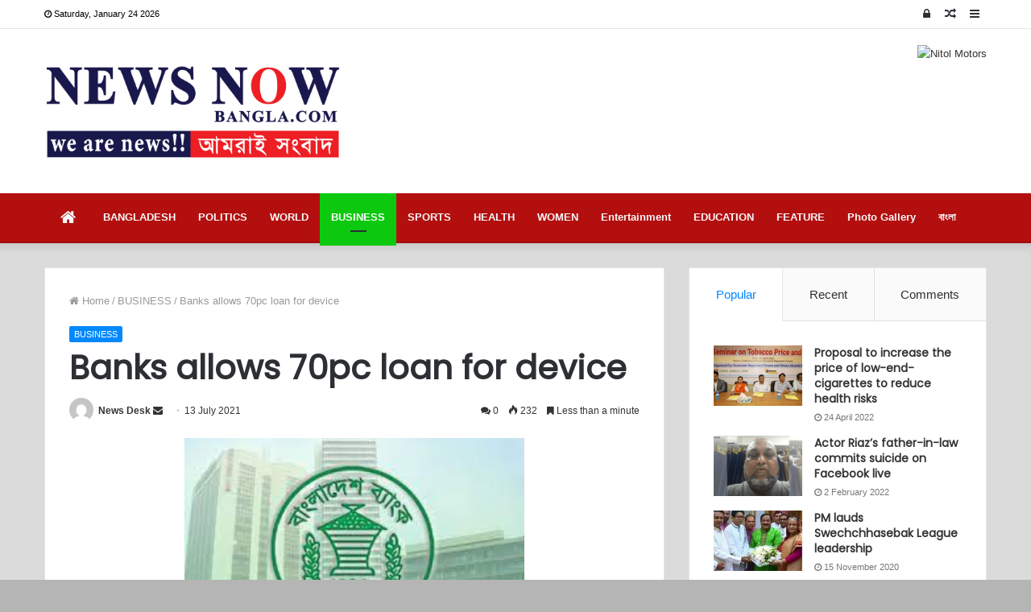

--- FILE ---
content_type: text/html; charset=UTF-8
request_url: https://en.newsnowbangla.com/archives/26924
body_size: 88869
content:
<!DOCTYPE html>
<html lang="en-GB" xmlns:fb="https://www.facebook.com/2008/fbml" xmlns:addthis="https://www.addthis.com/help/api-spec" >
<head>
	<meta charset="UTF-8" />
	<link rel="profile" href="https://gmpg.org/xfn/11" />
	<link rel="pingback" href="https://en.newsnowbangla.com/xmlrpc.php" />
	<link rel='preload' as='image' href='https://en.newsnowbangla.com/wp-content/uploads/2023/11/NewsnowBangla-Logo-01.png' type='image/png'>
<link rel='preload' as='image' href='https://en.newsnowbangla.com/wp-content/uploads/2023/11/NewsnowBangla-Logo-01.png' type='image/png'>
<link rel='preload' as='font' href='https://en.newsnowbangla.com/wp-content/themes/jannah/assets/fonts/fontawesome/fontawesome-webfont.woff2' type='font/woff2' crossorigin='anonymous' />
<link rel='preload' as='font' href='https://en.newsnowbangla.com/wp-content/themes/jannah/assets/fonts/tiefonticon/tiefonticon.woff' type='font/woff' crossorigin='anonymous' />

<meta http-equiv='x-dns-prefetch-control' content='on'>
<link rel='dns-prefetch' href='//cdnjs.cloudflare.com' />
<link rel='dns-prefetch' href='//ajax.googleapis.com' />
<link rel='dns-prefetch' href='//fonts.googleapis.com' />
<link rel='dns-prefetch' href='//fonts.gstatic.com' />
<link rel='dns-prefetch' href='//s.gravatar.com' />
<link rel='dns-prefetch' href='//www.google-analytics.com' />
<meta name='robots' content='index, follow, max-image-preview:large, max-snippet:-1, max-video-preview:-1' />

	<!-- This site is optimized with the Yoast SEO plugin v23.3 - https://yoast.com/wordpress/plugins/seo/ -->
	<title>Banks allows 70pc loan for device | News Now Bangla</title>
	<link rel="canonical" href="https://en.newsnowbangla.com/archives/26924" />
	<meta property="og:locale" content="en_GB" />
	<meta property="og:type" content="article" />
	<meta property="og:title" content="Banks allows 70pc loan for device | News Now Bangla" />
	<meta property="og:description" content="Bangladesh Bank on Monday allowed all scheduled banks to issue as loan upto 70 per cent of the product value if the customers purchase digital devices, including mobile, laptop, computer and tab, among others. Of the total value of such digital devices, the customers will 30 per cent and the remaining 70 per cent would &hellip;" />
	<meta property="og:url" content="https://en.newsnowbangla.com/archives/26924" />
	<meta property="og:site_name" content="News Now Bangla" />
	<meta property="article:publisher" content="https://www.facebook.com/Newsnowbanglacom-110334293631513/" />
	<meta property="article:published_time" content="2021-07-13T04:38:04+00:00" />
	<meta property="og:image" content="https://en.newsnowbangla.com/wp-content/uploads/2021/04/BB.jpg" />
	<meta property="og:image:width" content="281" />
	<meta property="og:image:height" content="179" />
	<meta property="og:image:type" content="image/jpeg" />
	<meta name="author" content="News Desk" />
	<meta name="twitter:card" content="summary_large_image" />
	<meta name="twitter:label1" content="Written by" />
	<meta name="twitter:data1" content="News Desk" />
	<meta name="twitter:label2" content="Estimated reading time" />
	<meta name="twitter:data2" content="1 minute" />
	<script type="application/ld+json" class="yoast-schema-graph">{"@context":"https://schema.org","@graph":[{"@type":"Article","@id":"https://en.newsnowbangla.com/archives/26924#article","isPartOf":{"@id":"https://en.newsnowbangla.com/archives/26924"},"author":{"name":"News Desk","@id":"https://en.newsnowbangla.com/#/schema/person/bc386832306b7f3a826ce405d1e9fdf1"},"headline":"Banks allows 70pc loan for device","datePublished":"2021-07-13T04:38:04+00:00","dateModified":"2021-07-13T04:38:04+00:00","mainEntityOfPage":{"@id":"https://en.newsnowbangla.com/archives/26924"},"wordCount":218,"commentCount":0,"publisher":{"@id":"https://en.newsnowbangla.com/#organization"},"image":{"@id":"https://en.newsnowbangla.com/archives/26924#primaryimage"},"thumbnailUrl":"https://en.newsnowbangla.com/wp-content/uploads/2021/04/BB.jpg","keywords":["Bangladesh Bank"],"articleSection":["BUSINESS"],"inLanguage":"en-GB","potentialAction":[{"@type":"CommentAction","name":"Comment","target":["https://en.newsnowbangla.com/archives/26924#respond"]}]},{"@type":"WebPage","@id":"https://en.newsnowbangla.com/archives/26924","url":"https://en.newsnowbangla.com/archives/26924","name":"Banks allows 70pc loan for device | News Now Bangla","isPartOf":{"@id":"https://en.newsnowbangla.com/#website"},"primaryImageOfPage":{"@id":"https://en.newsnowbangla.com/archives/26924#primaryimage"},"image":{"@id":"https://en.newsnowbangla.com/archives/26924#primaryimage"},"thumbnailUrl":"https://en.newsnowbangla.com/wp-content/uploads/2021/04/BB.jpg","datePublished":"2021-07-13T04:38:04+00:00","dateModified":"2021-07-13T04:38:04+00:00","breadcrumb":{"@id":"https://en.newsnowbangla.com/archives/26924#breadcrumb"},"inLanguage":"en-GB","potentialAction":[{"@type":"ReadAction","target":["https://en.newsnowbangla.com/archives/26924"]}]},{"@type":"ImageObject","inLanguage":"en-GB","@id":"https://en.newsnowbangla.com/archives/26924#primaryimage","url":"https://en.newsnowbangla.com/wp-content/uploads/2021/04/BB.jpg","contentUrl":"https://en.newsnowbangla.com/wp-content/uploads/2021/04/BB.jpg","width":281,"height":179},{"@type":"BreadcrumbList","@id":"https://en.newsnowbangla.com/archives/26924#breadcrumb","itemListElement":[{"@type":"ListItem","position":1,"name":"Home","item":"https://en.newsnowbangla.com/"},{"@type":"ListItem","position":2,"name":"Blog","item":"https://en.newsnowbangla.com/blog"},{"@type":"ListItem","position":3,"name":"Banks allows 70pc loan for device"}]},{"@type":"WebSite","@id":"https://en.newsnowbangla.com/#website","url":"https://en.newsnowbangla.com/","name":"News Now Bangla","description":"আমরাই সংবাদ","publisher":{"@id":"https://en.newsnowbangla.com/#organization"},"potentialAction":[{"@type":"SearchAction","target":{"@type":"EntryPoint","urlTemplate":"https://en.newsnowbangla.com/?s={search_term_string}"},"query-input":"required name=search_term_string"}],"inLanguage":"en-GB"},{"@type":"Organization","@id":"https://en.newsnowbangla.com/#organization","name":"News now bangla","url":"https://en.newsnowbangla.com/","logo":{"@type":"ImageObject","inLanguage":"en-GB","@id":"https://en.newsnowbangla.com/#/schema/logo/image/","url":"","contentUrl":"","caption":"News now bangla"},"image":{"@id":"https://en.newsnowbangla.com/#/schema/logo/image/"},"sameAs":["https://www.facebook.com/Newsnowbanglacom-110334293631513/","https://www.youtube.com/channel/UCOPOFZgPHx5IHljK8GM0Ufg"]},{"@type":"Person","@id":"https://en.newsnowbangla.com/#/schema/person/bc386832306b7f3a826ce405d1e9fdf1","name":"News Desk","image":{"@type":"ImageObject","inLanguage":"en-GB","@id":"https://en.newsnowbangla.com/#/schema/person/image/","url":"https://secure.gravatar.com/avatar/0fe374a3ae29508935155bf4de72bb84?s=96&d=mm&r=g","contentUrl":"https://secure.gravatar.com/avatar/0fe374a3ae29508935155bf4de72bb84?s=96&d=mm&r=g","caption":"News Desk"}}]}</script>
	<!-- / Yoast SEO plugin. -->


<link rel='dns-prefetch' href='//s7.addthis.com' />
<link rel="alternate" type="application/rss+xml" title="News Now Bangla &raquo; Feed" href="https://en.newsnowbangla.com/feed" />
<link rel="alternate" type="application/rss+xml" title="News Now Bangla &raquo; Comments Feed" href="https://en.newsnowbangla.com/comments/feed" />
<link rel="alternate" type="application/rss+xml" title="News Now Bangla &raquo; Banks allows 70pc loan for device Comments Feed" href="https://en.newsnowbangla.com/archives/26924/feed" />
<script type="text/javascript">
/* <![CDATA[ */
window._wpemojiSettings = {"baseUrl":"https:\/\/s.w.org\/images\/core\/emoji\/15.0.3\/72x72\/","ext":".png","svgUrl":"https:\/\/s.w.org\/images\/core\/emoji\/15.0.3\/svg\/","svgExt":".svg","source":{"concatemoji":"https:\/\/en.newsnowbangla.com\/wp-includes\/js\/wp-emoji-release.min.js?ver=6.6.1"}};
/*! This file is auto-generated */
!function(i,n){var o,s,e;function c(e){try{var t={supportTests:e,timestamp:(new Date).valueOf()};sessionStorage.setItem(o,JSON.stringify(t))}catch(e){}}function p(e,t,n){e.clearRect(0,0,e.canvas.width,e.canvas.height),e.fillText(t,0,0);var t=new Uint32Array(e.getImageData(0,0,e.canvas.width,e.canvas.height).data),r=(e.clearRect(0,0,e.canvas.width,e.canvas.height),e.fillText(n,0,0),new Uint32Array(e.getImageData(0,0,e.canvas.width,e.canvas.height).data));return t.every(function(e,t){return e===r[t]})}function u(e,t,n){switch(t){case"flag":return n(e,"\ud83c\udff3\ufe0f\u200d\u26a7\ufe0f","\ud83c\udff3\ufe0f\u200b\u26a7\ufe0f")?!1:!n(e,"\ud83c\uddfa\ud83c\uddf3","\ud83c\uddfa\u200b\ud83c\uddf3")&&!n(e,"\ud83c\udff4\udb40\udc67\udb40\udc62\udb40\udc65\udb40\udc6e\udb40\udc67\udb40\udc7f","\ud83c\udff4\u200b\udb40\udc67\u200b\udb40\udc62\u200b\udb40\udc65\u200b\udb40\udc6e\u200b\udb40\udc67\u200b\udb40\udc7f");case"emoji":return!n(e,"\ud83d\udc26\u200d\u2b1b","\ud83d\udc26\u200b\u2b1b")}return!1}function f(e,t,n){var r="undefined"!=typeof WorkerGlobalScope&&self instanceof WorkerGlobalScope?new OffscreenCanvas(300,150):i.createElement("canvas"),a=r.getContext("2d",{willReadFrequently:!0}),o=(a.textBaseline="top",a.font="600 32px Arial",{});return e.forEach(function(e){o[e]=t(a,e,n)}),o}function t(e){var t=i.createElement("script");t.src=e,t.defer=!0,i.head.appendChild(t)}"undefined"!=typeof Promise&&(o="wpEmojiSettingsSupports",s=["flag","emoji"],n.supports={everything:!0,everythingExceptFlag:!0},e=new Promise(function(e){i.addEventListener("DOMContentLoaded",e,{once:!0})}),new Promise(function(t){var n=function(){try{var e=JSON.parse(sessionStorage.getItem(o));if("object"==typeof e&&"number"==typeof e.timestamp&&(new Date).valueOf()<e.timestamp+604800&&"object"==typeof e.supportTests)return e.supportTests}catch(e){}return null}();if(!n){if("undefined"!=typeof Worker&&"undefined"!=typeof OffscreenCanvas&&"undefined"!=typeof URL&&URL.createObjectURL&&"undefined"!=typeof Blob)try{var e="postMessage("+f.toString()+"("+[JSON.stringify(s),u.toString(),p.toString()].join(",")+"));",r=new Blob([e],{type:"text/javascript"}),a=new Worker(URL.createObjectURL(r),{name:"wpTestEmojiSupports"});return void(a.onmessage=function(e){c(n=e.data),a.terminate(),t(n)})}catch(e){}c(n=f(s,u,p))}t(n)}).then(function(e){for(var t in e)n.supports[t]=e[t],n.supports.everything=n.supports.everything&&n.supports[t],"flag"!==t&&(n.supports.everythingExceptFlag=n.supports.everythingExceptFlag&&n.supports[t]);n.supports.everythingExceptFlag=n.supports.everythingExceptFlag&&!n.supports.flag,n.DOMReady=!1,n.readyCallback=function(){n.DOMReady=!0}}).then(function(){return e}).then(function(){var e;n.supports.everything||(n.readyCallback(),(e=n.source||{}).concatemoji?t(e.concatemoji):e.wpemoji&&e.twemoji&&(t(e.twemoji),t(e.wpemoji)))}))}((window,document),window._wpemojiSettings);
/* ]]> */
</script>
<style id='wp-emoji-styles-inline-css' type='text/css'>

	img.wp-smiley, img.emoji {
		display: inline !important;
		border: none !important;
		box-shadow: none !important;
		height: 1em !important;
		width: 1em !important;
		margin: 0 0.07em !important;
		vertical-align: -0.1em !important;
		background: none !important;
		padding: 0 !important;
	}
</style>
<style id='classic-theme-styles-inline-css' type='text/css'>
/*! This file is auto-generated */
.wp-block-button__link{color:#fff;background-color:#32373c;border-radius:9999px;box-shadow:none;text-decoration:none;padding:calc(.667em + 2px) calc(1.333em + 2px);font-size:1.125em}.wp-block-file__button{background:#32373c;color:#fff;text-decoration:none}
</style>
<style id='global-styles-inline-css' type='text/css'>
:root{--wp--preset--aspect-ratio--square: 1;--wp--preset--aspect-ratio--4-3: 4/3;--wp--preset--aspect-ratio--3-4: 3/4;--wp--preset--aspect-ratio--3-2: 3/2;--wp--preset--aspect-ratio--2-3: 2/3;--wp--preset--aspect-ratio--16-9: 16/9;--wp--preset--aspect-ratio--9-16: 9/16;--wp--preset--color--black: #000000;--wp--preset--color--cyan-bluish-gray: #abb8c3;--wp--preset--color--white: #ffffff;--wp--preset--color--pale-pink: #f78da7;--wp--preset--color--vivid-red: #cf2e2e;--wp--preset--color--luminous-vivid-orange: #ff6900;--wp--preset--color--luminous-vivid-amber: #fcb900;--wp--preset--color--light-green-cyan: #7bdcb5;--wp--preset--color--vivid-green-cyan: #00d084;--wp--preset--color--pale-cyan-blue: #8ed1fc;--wp--preset--color--vivid-cyan-blue: #0693e3;--wp--preset--color--vivid-purple: #9b51e0;--wp--preset--gradient--vivid-cyan-blue-to-vivid-purple: linear-gradient(135deg,rgba(6,147,227,1) 0%,rgb(155,81,224) 100%);--wp--preset--gradient--light-green-cyan-to-vivid-green-cyan: linear-gradient(135deg,rgb(122,220,180) 0%,rgb(0,208,130) 100%);--wp--preset--gradient--luminous-vivid-amber-to-luminous-vivid-orange: linear-gradient(135deg,rgba(252,185,0,1) 0%,rgba(255,105,0,1) 100%);--wp--preset--gradient--luminous-vivid-orange-to-vivid-red: linear-gradient(135deg,rgba(255,105,0,1) 0%,rgb(207,46,46) 100%);--wp--preset--gradient--very-light-gray-to-cyan-bluish-gray: linear-gradient(135deg,rgb(238,238,238) 0%,rgb(169,184,195) 100%);--wp--preset--gradient--cool-to-warm-spectrum: linear-gradient(135deg,rgb(74,234,220) 0%,rgb(151,120,209) 20%,rgb(207,42,186) 40%,rgb(238,44,130) 60%,rgb(251,105,98) 80%,rgb(254,248,76) 100%);--wp--preset--gradient--blush-light-purple: linear-gradient(135deg,rgb(255,206,236) 0%,rgb(152,150,240) 100%);--wp--preset--gradient--blush-bordeaux: linear-gradient(135deg,rgb(254,205,165) 0%,rgb(254,45,45) 50%,rgb(107,0,62) 100%);--wp--preset--gradient--luminous-dusk: linear-gradient(135deg,rgb(255,203,112) 0%,rgb(199,81,192) 50%,rgb(65,88,208) 100%);--wp--preset--gradient--pale-ocean: linear-gradient(135deg,rgb(255,245,203) 0%,rgb(182,227,212) 50%,rgb(51,167,181) 100%);--wp--preset--gradient--electric-grass: linear-gradient(135deg,rgb(202,248,128) 0%,rgb(113,206,126) 100%);--wp--preset--gradient--midnight: linear-gradient(135deg,rgb(2,3,129) 0%,rgb(40,116,252) 100%);--wp--preset--font-size--small: 13px;--wp--preset--font-size--medium: 20px;--wp--preset--font-size--large: 36px;--wp--preset--font-size--x-large: 42px;--wp--preset--spacing--20: 0.44rem;--wp--preset--spacing--30: 0.67rem;--wp--preset--spacing--40: 1rem;--wp--preset--spacing--50: 1.5rem;--wp--preset--spacing--60: 2.25rem;--wp--preset--spacing--70: 3.38rem;--wp--preset--spacing--80: 5.06rem;--wp--preset--shadow--natural: 6px 6px 9px rgba(0, 0, 0, 0.2);--wp--preset--shadow--deep: 12px 12px 50px rgba(0, 0, 0, 0.4);--wp--preset--shadow--sharp: 6px 6px 0px rgba(0, 0, 0, 0.2);--wp--preset--shadow--outlined: 6px 6px 0px -3px rgba(255, 255, 255, 1), 6px 6px rgba(0, 0, 0, 1);--wp--preset--shadow--crisp: 6px 6px 0px rgba(0, 0, 0, 1);}:where(.is-layout-flex){gap: 0.5em;}:where(.is-layout-grid){gap: 0.5em;}body .is-layout-flex{display: flex;}.is-layout-flex{flex-wrap: wrap;align-items: center;}.is-layout-flex > :is(*, div){margin: 0;}body .is-layout-grid{display: grid;}.is-layout-grid > :is(*, div){margin: 0;}:where(.wp-block-columns.is-layout-flex){gap: 2em;}:where(.wp-block-columns.is-layout-grid){gap: 2em;}:where(.wp-block-post-template.is-layout-flex){gap: 1.25em;}:where(.wp-block-post-template.is-layout-grid){gap: 1.25em;}.has-black-color{color: var(--wp--preset--color--black) !important;}.has-cyan-bluish-gray-color{color: var(--wp--preset--color--cyan-bluish-gray) !important;}.has-white-color{color: var(--wp--preset--color--white) !important;}.has-pale-pink-color{color: var(--wp--preset--color--pale-pink) !important;}.has-vivid-red-color{color: var(--wp--preset--color--vivid-red) !important;}.has-luminous-vivid-orange-color{color: var(--wp--preset--color--luminous-vivid-orange) !important;}.has-luminous-vivid-amber-color{color: var(--wp--preset--color--luminous-vivid-amber) !important;}.has-light-green-cyan-color{color: var(--wp--preset--color--light-green-cyan) !important;}.has-vivid-green-cyan-color{color: var(--wp--preset--color--vivid-green-cyan) !important;}.has-pale-cyan-blue-color{color: var(--wp--preset--color--pale-cyan-blue) !important;}.has-vivid-cyan-blue-color{color: var(--wp--preset--color--vivid-cyan-blue) !important;}.has-vivid-purple-color{color: var(--wp--preset--color--vivid-purple) !important;}.has-black-background-color{background-color: var(--wp--preset--color--black) !important;}.has-cyan-bluish-gray-background-color{background-color: var(--wp--preset--color--cyan-bluish-gray) !important;}.has-white-background-color{background-color: var(--wp--preset--color--white) !important;}.has-pale-pink-background-color{background-color: var(--wp--preset--color--pale-pink) !important;}.has-vivid-red-background-color{background-color: var(--wp--preset--color--vivid-red) !important;}.has-luminous-vivid-orange-background-color{background-color: var(--wp--preset--color--luminous-vivid-orange) !important;}.has-luminous-vivid-amber-background-color{background-color: var(--wp--preset--color--luminous-vivid-amber) !important;}.has-light-green-cyan-background-color{background-color: var(--wp--preset--color--light-green-cyan) !important;}.has-vivid-green-cyan-background-color{background-color: var(--wp--preset--color--vivid-green-cyan) !important;}.has-pale-cyan-blue-background-color{background-color: var(--wp--preset--color--pale-cyan-blue) !important;}.has-vivid-cyan-blue-background-color{background-color: var(--wp--preset--color--vivid-cyan-blue) !important;}.has-vivid-purple-background-color{background-color: var(--wp--preset--color--vivid-purple) !important;}.has-black-border-color{border-color: var(--wp--preset--color--black) !important;}.has-cyan-bluish-gray-border-color{border-color: var(--wp--preset--color--cyan-bluish-gray) !important;}.has-white-border-color{border-color: var(--wp--preset--color--white) !important;}.has-pale-pink-border-color{border-color: var(--wp--preset--color--pale-pink) !important;}.has-vivid-red-border-color{border-color: var(--wp--preset--color--vivid-red) !important;}.has-luminous-vivid-orange-border-color{border-color: var(--wp--preset--color--luminous-vivid-orange) !important;}.has-luminous-vivid-amber-border-color{border-color: var(--wp--preset--color--luminous-vivid-amber) !important;}.has-light-green-cyan-border-color{border-color: var(--wp--preset--color--light-green-cyan) !important;}.has-vivid-green-cyan-border-color{border-color: var(--wp--preset--color--vivid-green-cyan) !important;}.has-pale-cyan-blue-border-color{border-color: var(--wp--preset--color--pale-cyan-blue) !important;}.has-vivid-cyan-blue-border-color{border-color: var(--wp--preset--color--vivid-cyan-blue) !important;}.has-vivid-purple-border-color{border-color: var(--wp--preset--color--vivid-purple) !important;}.has-vivid-cyan-blue-to-vivid-purple-gradient-background{background: var(--wp--preset--gradient--vivid-cyan-blue-to-vivid-purple) !important;}.has-light-green-cyan-to-vivid-green-cyan-gradient-background{background: var(--wp--preset--gradient--light-green-cyan-to-vivid-green-cyan) !important;}.has-luminous-vivid-amber-to-luminous-vivid-orange-gradient-background{background: var(--wp--preset--gradient--luminous-vivid-amber-to-luminous-vivid-orange) !important;}.has-luminous-vivid-orange-to-vivid-red-gradient-background{background: var(--wp--preset--gradient--luminous-vivid-orange-to-vivid-red) !important;}.has-very-light-gray-to-cyan-bluish-gray-gradient-background{background: var(--wp--preset--gradient--very-light-gray-to-cyan-bluish-gray) !important;}.has-cool-to-warm-spectrum-gradient-background{background: var(--wp--preset--gradient--cool-to-warm-spectrum) !important;}.has-blush-light-purple-gradient-background{background: var(--wp--preset--gradient--blush-light-purple) !important;}.has-blush-bordeaux-gradient-background{background: var(--wp--preset--gradient--blush-bordeaux) !important;}.has-luminous-dusk-gradient-background{background: var(--wp--preset--gradient--luminous-dusk) !important;}.has-pale-ocean-gradient-background{background: var(--wp--preset--gradient--pale-ocean) !important;}.has-electric-grass-gradient-background{background: var(--wp--preset--gradient--electric-grass) !important;}.has-midnight-gradient-background{background: var(--wp--preset--gradient--midnight) !important;}.has-small-font-size{font-size: var(--wp--preset--font-size--small) !important;}.has-medium-font-size{font-size: var(--wp--preset--font-size--medium) !important;}.has-large-font-size{font-size: var(--wp--preset--font-size--large) !important;}.has-x-large-font-size{font-size: var(--wp--preset--font-size--x-large) !important;}
:where(.wp-block-post-template.is-layout-flex){gap: 1.25em;}:where(.wp-block-post-template.is-layout-grid){gap: 1.25em;}
:where(.wp-block-columns.is-layout-flex){gap: 2em;}:where(.wp-block-columns.is-layout-grid){gap: 2em;}
:root :where(.wp-block-pullquote){font-size: 1.5em;line-height: 1.6;}
</style>
<link rel='stylesheet' id='taqyeem-buttons-style-css' href='https://en.newsnowbangla.com/wp-content/plugins/taqyeem-buttons/assets/style.css?ver=6.6.1' type='text/css' media='all' />
<link rel='stylesheet' id='addthis_all_pages-css' href='https://en.newsnowbangla.com/wp-content/plugins/addthis/frontend/build/addthis_wordpress_public.min.css?ver=6.6.1' type='text/css' media='all' />
<link rel='stylesheet' id='tie-css-base-css' href='https://en.newsnowbangla.com/wp-content/themes/jannah/assets/css/base.min.css?ver=4.6.6' type='text/css' media='all' />
<link rel='stylesheet' id='tie-css-styles-css' href='https://en.newsnowbangla.com/wp-content/themes/jannah/assets/css/style.min.css?ver=4.6.6' type='text/css' media='all' />
<link rel='stylesheet' id='tie-css-widgets-css' href='https://en.newsnowbangla.com/wp-content/themes/jannah/assets/css/widgets.min.css?ver=4.6.6' type='text/css' media='all' />
<link rel='stylesheet' id='tie-css-helpers-css' href='https://en.newsnowbangla.com/wp-content/themes/jannah/assets/css/helpers.min.css?ver=4.6.6' type='text/css' media='all' />
<link rel='stylesheet' id='tie-css-ilightbox-css' href='https://en.newsnowbangla.com/wp-content/themes/jannah/assets/ilightbox/dark-skin/skin.css?ver=4.6.6' type='text/css' media='all' />
<link rel='stylesheet' id='tie-css-shortcodes-css' href='https://en.newsnowbangla.com/wp-content/themes/jannah/assets/css/plugins/shortcodes.min.css?ver=4.6.6' type='text/css' media='all' />
<link rel='stylesheet' id='tie-css-single-css' href='https://en.newsnowbangla.com/wp-content/themes/jannah/assets/css/single.min.css?ver=4.6.6' type='text/css' media='all' />
<link rel='stylesheet' id='tie-css-print-css' href='https://en.newsnowbangla.com/wp-content/themes/jannah/assets/css/print.css?ver=4.6.6' type='text/css' media='print' />
<link rel='stylesheet' id='taqyeem-styles-css' href='https://en.newsnowbangla.com/wp-content/themes/jannah/assets/css/plugins/taqyeem.min.css?ver=4.6.6' type='text/css' media='all' />
<style id='taqyeem-styles-inline-css' type='text/css'>
.wf-active .logo-text,.wf-active h1,.wf-active h2,.wf-active h3,.wf-active h4,.wf-active h5,.wf-active h6,.wf-active .the-subtitle{font-family: 'Poppins';}#main-nav .main-menu > ul > li > a{font-family: 'Arial Black',Gadget,sans-serif;}#tie-body{background-color: #b5b5b5;background-image: -webkit-linear-gradient(45deg,#b5b5b5,#d3d3d3);background-image: linear-gradient(45deg,#b5b5b5,#d3d3d3);}::-moz-selection{background-color: #000000;color: #FFFFFF;}::selection{background-color: #000000;color: #FFFFFF;}a:hover,.entry a:hover,.comment-list .comment-content a:hover{color: #e74c3c;}#top-nav .comp-sub-menu .button:hover,#top-nav .checkout-button,.search-in-top-nav.autocomplete-suggestions .button{background-color: #2ba539;}#top-nav a:hover,#top-nav .menu li:hover > a,#top-nav .menu > .tie-current-menu > a,#top-nav .components > li:hover > a,#top-nav .components #search-submit:hover,.search-in-top-nav.autocomplete-suggestions .post-title a:hover{color: #2ba539;}#top-nav .comp-sub-menu .button:hover{border-color: #2ba539;}#top-nav .tie-current-menu > a:before,#top-nav .menu .menu-item-has-children:hover > a:before{border-top-color: #2ba539;}#top-nav .menu li .menu-item-has-children:hover > a:before{border-top-color: transparent;border-left-color: #2ba539;}.rtl #top-nav .menu li .menu-item-has-children:hover > a:before{border-left-color: transparent;border-right-color: #2ba539;}#top-nav .comp-sub-menu .button:hover,#top-nav .comp-sub-menu .checkout-button,.search-in-top-nav.autocomplete-suggestions .button{color: #FFFFFF;}#top-nav .comp-sub-menu .checkout-button:hover,.search-in-top-nav.autocomplete-suggestions .button:hover{background-color: #0d871b;}#top-nav,#top-nav .comp-sub-menu,#top-nav .tie-weather-widget{color: #000000;}.search-in-top-nav.autocomplete-suggestions .post-meta,.search-in-top-nav.autocomplete-suggestions .post-meta a:not(:hover){color: rgba( 0,0,0,0.7 );}#top-nav .breaking-title{color: #FFFFFF;}#top-nav .breaking-title:before{background-color: #d34343;}#top-nav .breaking-news-nav li:hover{background-color: #d34343;border-color: #d34343;}#main-nav{background-color : #b30f0f;border-width: 0;}#theme-header #main-nav:not(.fixed-nav){bottom: 0;}#main-nav.fixed-nav{background-color : rgba( 179,15,15 ,0.95);}#main-nav .main-menu-wrapper,#main-nav .menu-sub-content,#main-nav .comp-sub-menu,#main-nav .guest-btn,#main-nav ul.cats-vertical li a.is-active,#main-nav ul.cats-vertical li a:hover.search-in-main-nav.autocomplete-suggestions{background-color: #b30f0f;}#main-nav .icon-basecloud-bg:after{color: #b30f0f;}#main-nav *,.search-in-main-nav.autocomplete-suggestions{border-color: rgba(255,255,255,0.07);}.main-nav-boxed #main-nav .main-menu-wrapper{border-width: 0;}#main-nav .menu li.menu-item-has-children > a:before,#main-nav .main-menu .mega-menu > a:before{border-top-color: #f9f9f9;}#main-nav .menu li .menu-item-has-children > a:before,#main-nav .mega-menu .menu-item-has-children > a:before{border-top-color: transparent;border-left-color: #f9f9f9;}.rtl #main-nav .menu li .menu-item-has-children > a:before,.rtl #main-nav .mega-menu .menu-item-has-children > a:before{border-left-color: transparent;border-right-color: #f9f9f9;}#main-nav a,#main-nav .dropdown-social-icons li a span,.search-in-main-nav.autocomplete-suggestions a{color: #f9f9f9;}#theme-header:not(.main-nav-boxed) #main-nav,.main-nav-boxed .main-menu-wrapper{border-bottom-width:2px !important;border-right: 0 none;border-left : 0 none;}.main-nav-boxed #main-nav.fixed-nav{box-shadow: none;}#main-nav .comp-sub-menu .button:hover,#main-nav .menu > li.tie-current-menu,#main-nav .menu > li > .menu-sub-content,#main-nav .cats-horizontal a.is-active,#main-nav .cats-horizontal a:hover{border-color: #0cc90f;}#main-nav .menu > li.tie-current-menu > a,#main-nav .menu > li:hover > a,#main-nav .mega-links-head:after,#main-nav .comp-sub-menu .button:hover,#main-nav .comp-sub-menu .checkout-button,#main-nav .cats-horizontal a.is-active,#main-nav .cats-horizontal a:hover,.search-in-main-nav.autocomplete-suggestions .button,#main-nav .spinner > div{background-color: #0cc90f;}.main-nav-light #main-nav .menu ul li:hover > a,.main-nav-light #main-nav .menu ul li.current-menu-item:not(.mega-link-column) > a,#main-nav .components a:hover,#main-nav .components > li:hover > a,#main-nav #search-submit:hover,#main-nav .cats-vertical a.is-active,#main-nav .cats-vertical a:hover,#main-nav .mega-menu .post-meta a:hover,#main-nav .mega-menu .post-box-title a:hover,.search-in-main-nav.autocomplete-suggestions a:hover,#main-nav .spinner-circle:after{color: #0cc90f;}#main-nav .menu > li.tie-current-menu > a,#main-nav .menu > li:hover > a,#main-nav .components .button:hover,#main-nav .comp-sub-menu .checkout-button,.theme-header #main-nav .mega-menu .cats-horizontal a.is-active,.theme-header #main-nav .mega-menu .cats-horizontal a:hover,.search-in-main-nav.autocomplete-suggestions a.button{color: #FFFFFF;}#main-nav .menu > li.tie-current-menu > a:before,#main-nav .menu > li:hover > a:before{border-top-color: #FFFFFF;}.main-nav-light #main-nav .menu-item-has-children li:hover > a:before,.main-nav-light #main-nav .mega-menu li:hover > a:before{border-left-color: #0cc90f;}.rtl .main-nav-light #main-nav .menu-item-has-children li:hover > a:before,.rtl .main-nav-light #main-nav .mega-menu li:hover > a:before{border-right-color: #0cc90f;border-left-color: transparent;}.search-in-main-nav.autocomplete-suggestions .button:hover,#main-nav .comp-sub-menu .checkout-button:hover{background-color: #00ab00;}#main-nav,#main-nav input,#main-nav #search-submit,#main-nav .fa-spinner,#main-nav .comp-sub-menu,#main-nav .tie-weather-widget{color: #f2fcf6;}#main-nav input::-moz-placeholder{color: #f2fcf6;}#main-nav input:-moz-placeholder{color: #f2fcf6;}#main-nav input:-ms-input-placeholder{color: #f2fcf6;}#main-nav input::-webkit-input-placeholder{color: #f2fcf6;}#main-nav .mega-menu .post-meta,#main-nav .mega-menu .post-meta a,.search-in-main-nav.autocomplete-suggestions .post-meta{color: rgba(242,252,246,0.6);}#tie-container #tie-wrapper,.post-layout-8 #content{background-color: #dbdbdb;}.tie-cat-326,.tie-cat-item-326 > span{background-color:#e67e22 !important;color:#FFFFFF !important;}.tie-cat-326:after{border-top-color:#e67e22 !important;}.tie-cat-326:hover{background-color:#c86004 !important;}.tie-cat-326:hover:after{border-top-color:#c86004 !important;}.tie-cat-335,.tie-cat-item-335 > span{background-color:#2ecc71 !important;color:#FFFFFF !important;}.tie-cat-335:after{border-top-color:#2ecc71 !important;}.tie-cat-335:hover{background-color:#10ae53 !important;}.tie-cat-335:hover:after{border-top-color:#10ae53 !important;}.tie-cat-341,.tie-cat-item-341 > span{background-color:#9b59b6 !important;color:#FFFFFF !important;}.tie-cat-341:after{border-top-color:#9b59b6 !important;}.tie-cat-341:hover{background-color:#7d3b98 !important;}.tie-cat-341:hover:after{border-top-color:#7d3b98 !important;}.tie-cat-342,.tie-cat-item-342 > span{background-color:#34495e !important;color:#FFFFFF !important;}.tie-cat-342:after{border-top-color:#34495e !important;}.tie-cat-342:hover{background-color:#162b40 !important;}.tie-cat-342:hover:after{border-top-color:#162b40 !important;}.tie-cat-343,.tie-cat-item-343 > span{background-color:#795548 !important;color:#FFFFFF !important;}.tie-cat-343:after{border-top-color:#795548 !important;}.tie-cat-343:hover{background-color:#5b372a !important;}.tie-cat-343:hover:after{border-top-color:#5b372a !important;}.tie-cat-344,.tie-cat-item-344 > span{background-color:#4CAF50 !important;color:#FFFFFF !important;}.tie-cat-344:after{border-top-color:#4CAF50 !important;}.tie-cat-344:hover{background-color:#2e9132 !important;}.tie-cat-344:hover:after{border-top-color:#2e9132 !important;}@media (max-width: 991px){.side-aside.dark-skin{background: #2f88d6;background: -webkit-linear-gradient(135deg,#2f88d6,#5933a2 );background: -moz-linear-gradient(135deg,#2f88d6,#5933a2 );background: -o-linear-gradient(135deg,#2f88d6,#5933a2 );background: linear-gradient(135deg,#2f88d6,#5933a2 );}}#mobile-search .search-submit{background-color: #0a0000;color: #FFFFFF;}#mobile-search .search-submit:hover{background-color: #000000;}
</style>
<script type="text/javascript" src="https://en.newsnowbangla.com/wp-includes/js/jquery/jquery.min.js?ver=3.7.1" id="jquery-core-js"></script>
<script type="text/javascript" src="https://en.newsnowbangla.com/wp-includes/js/jquery/jquery-migrate.min.js?ver=3.4.1" id="jquery-migrate-js"></script>
<link rel="https://api.w.org/" href="https://en.newsnowbangla.com/wp-json/" /><link rel="alternate" title="JSON" type="application/json" href="https://en.newsnowbangla.com/wp-json/wp/v2/posts/26924" /><link rel="EditURI" type="application/rsd+xml" title="RSD" href="https://en.newsnowbangla.com/xmlrpc.php?rsd" />
<meta name="generator" content="WordPress 6.6.1" />
<link rel='shortlink' href='https://en.newsnowbangla.com/?p=26924' />
<link rel="alternate" title="oEmbed (JSON)" type="application/json+oembed" href="https://en.newsnowbangla.com/wp-json/oembed/1.0/embed?url=https%3A%2F%2Fen.newsnowbangla.com%2Farchives%2F26924" />
<link rel="alternate" title="oEmbed (XML)" type="text/xml+oembed" href="https://en.newsnowbangla.com/wp-json/oembed/1.0/embed?url=https%3A%2F%2Fen.newsnowbangla.com%2Farchives%2F26924&#038;format=xml" />
<style type="text/css" id="simple-css-output">.site-footer .color-pad{ visibility: visible !important}.header-style1 .main-header .af-flex-container{ padding-bottom: 0px; padding-top: 0px;}.header-title_css > .jeg_block_heading.jeg_block_heading_6.jeg_subcat_right h3 { font-size: 35px;}#main-nav.fixed-nav { background-color: rgba(0, 0, 0, 0.95);}#main-nav-menu { word-spacing: 0px !important;}span.breaking-title-text { font-size: large;}.breaking { font-size: 19px;}@media (min-width: 700px){.featured-area img, .featured-area iframe { width: 55%; align-content: center !important; position: canter; display: block; margin-left: auto; margin-right: auto; /* width: 54%; */}}@media (min-width: 700px){img.alignnone.size-full { width: 55%; align-content: center !important; position: canter; display: block; margin-left: auto; margin-right: auto; /* }}.jeg_heroblock_13 .jeg_post_title{ font-size: 22px; margin-bottom: 5px;}h3.mtphr-dnt-title.mtphr-dnt-inline-title { font-size: 14px; background: #dd3333; padding: 6px; color: #fff;}.mtphr-dnt-tick.mtphr-dnt-default-tick.mtphr-dnt-clearfix { display: inline-flex; padding: 24px 0px 0px 12px !important;}#main-nav .main-menu > ul > li > a { font-size: 16px; font-weight: 700;} h2.thumb-title { background: #1917187a;}.slide-overlay { background: #1917187a;}#main-nav { background-color: #000000; border-width: 0;}div#footer-widgets-container { background-color: #465c7d; color: #aaa;}@media (min-width: 992px){.full-width .wide-slider-wrapper .slide { height: 652px;}}</style><script type='text/javascript'>
/* <![CDATA[ */
var taqyeem = {"ajaxurl":"https://en.newsnowbangla.com/wp-admin/admin-ajax.php" , "your_rating":"Your Rating:"};
/* ]]> */
</script>

<meta http-equiv="X-UA-Compatible" content="IE=edge">
<meta name="theme-color" content="#0088ff" /><meta name="viewport" content="width=device-width, initial-scale=1.0" /><link rel="icon" href="https://en.newsnowbangla.com/wp-content/uploads/2023/11/cropped-NewsnowBangla-Logo-bkg-white-01-32x32.png" sizes="32x32" />
<link rel="icon" href="https://en.newsnowbangla.com/wp-content/uploads/2023/11/cropped-NewsnowBangla-Logo-bkg-white-01-192x192.png" sizes="192x192" />
<link rel="apple-touch-icon" href="https://en.newsnowbangla.com/wp-content/uploads/2023/11/cropped-NewsnowBangla-Logo-bkg-white-01-180x180.png" />
<meta name="msapplication-TileImage" content="https://en.newsnowbangla.com/wp-content/uploads/2023/11/cropped-NewsnowBangla-Logo-bkg-white-01-270x270.png" />
	
	
	<!-- Global site tag (gtag.js) - Google Analytics -->
<script async src="https://www.googletagmanager.com/gtag/js?id=UA-171098828-1"></script>
<script>
  window.dataLayer = window.dataLayer || [];
  function gtag(){dataLayer.push(arguments);}
  gtag('js', new Date());

  gtag('config', 'UA-171098828-1');
</script>

	
	
</head>

<body data-rsssl=1 id="tie-body" class="post-template-default single single-post postid-26924 single-format-standard tie-no-js wrapper-has-shadow block-head-7 magazine1 is-thumb-overlay-disabled is-desktop is-header-layout-3 has-header-ad sidebar-right has-sidebar post-layout-1 narrow-title-narrow-media is-standard-format has-mobile-share hide_share_post_top hide_share_post_bottom">



<div class="background-overlay">

	<div id="tie-container" class="site tie-container">

		
		<div id="tie-wrapper">

			
<header id="theme-header" class="theme-header header-layout-3 main-nav-light main-nav-below top-nav-active top-nav-light top-nav-above has-shadow mobile-header-default">
	
<nav id="top-nav" class="has-date-components top-nav header-nav" aria-label="Secondary Navigation">
	<div class="container">
		<div class="topbar-wrapper">

			
					<div class="topbar-today-date fa-before">
						Saturday, January 24 2026					</div>
					
			<div class="tie-alignleft">
							</div><!-- .tie-alignleft /-->

			<div class="tie-alignright">
				<ul class="components">	<li class="side-aside-nav-icon menu-item custom-menu-link">
		<a href="#">
			<span class="fa fa-navicon" aria-hidden="true"></span>
			<span class="screen-reader-text">Sidebar</span>
		</a>
	</li>
		<li class="random-post-icon menu-item custom-menu-link">
		<a href="/archives/26924?random-post=1" class="random-post" title="Random Article" rel="nofollow">
			<span class="fa fa-random" aria-hidden="true"></span>
			<span class="screen-reader-text">Random Article</span>
		</a>
	</li>
	
	
		<li class="popup-login-icon menu-item custom-menu-link">
			<a href="#" class="lgoin-btn tie-popup-trigger">
				<span class="fa fa-lock" aria-hidden="true"></span>
				<span class="screen-reader-text">Log In</span>
			</a>
		</li>

			  </ul><!-- Components -->			</div><!-- .tie-alignright /-->

		</div><!-- .topbar-wrapper /-->
	</div><!-- .container /-->
</nav><!-- #top-nav /-->

<div class="container header-container">
	<div class="tie-row logo-row">

		
		<div class="logo-wrapper">
			<div class="tie-col-md-4 logo-container">
				
		<a href="#" id="mobile-menu-icon">
			<span class="nav-icon"></span>

				<span class="screen-reader-text">Menu</span>		</a>
		
		<div id="logo" class="image-logo" >

			
			<a title="News Now Bangla" href="https://en.newsnowbangla.com/">
				
					<img src="https://en.newsnowbangla.com/wp-content/uploads/2023/11/NewsnowBangla-Logo-01.png" alt="News Now Bangla" class="logo_normal" width="3255" height="1093" style="max-height:1093px; width: auto;">
					<img src="https://en.newsnowbangla.com/wp-content/uploads/2023/11/NewsnowBangla-Logo-01.png" alt="News Now Bangla" class="logo_2x" width="3255" height="1093" style="max-height:1093px; width: auto;">
							</a>

			
		</div><!-- #logo /-->

					</div><!-- .tie-col /-->
		</div><!-- .logo-wrapper /-->

		<div class="tie-col-md-8 stream-item stream-item-top-wrapper"><div class="stream-item-top">
					<a href="http://nitolmotors.com/" title="Nitol Motors" target="_blank" rel="nofollow noopener">
						<img src="https://newsnowbangla.com/wp-content/uploads/2020/07/nitol-motors-1.jpg" alt="Nitol Motors" width="728" height="90" />
					</a>
				</div></div><!-- .tie-col /-->
	</div><!-- .tie-row /-->
</div><!-- .container /-->

<div class="main-nav-wrapper">
	<nav id="main-nav"  class="main-nav header-nav"  aria-label="Primary Navigation">
		<div class="container">

			<div class="main-menu-wrapper">

				
				<div id="menu-components-wrap">

					
					<div class="main-menu main-menu-wrap tie-alignleft">
						<div id="main-nav-menu" class="main-menu header-menu"><ul id="menu-mainmenu" class="menu" role="menubar"><li id="menu-item-14897" class="menu-item menu-item-type-custom menu-item-object-custom menu-item-home menu-item-14897 menu-item-has-icon is-icon-only"><a href="https://en.newsnowbangla.com"> <span aria-hidden="true" class="fa fa-home"></span>  <span class="screen-reader-text">Home</span></a></li>
<li id="menu-item-23973" class="menu-item menu-item-type-taxonomy menu-item-object-category menu-item-23973"><a href="https://en.newsnowbangla.com/archives/category/bangladesh">BANGLADESH</a></li>
<li id="menu-item-23978" class="menu-item menu-item-type-taxonomy menu-item-object-category menu-item-23978"><a href="https://en.newsnowbangla.com/archives/category/politics">POLITICS</a></li>
<li id="menu-item-23976" class="menu-item menu-item-type-taxonomy menu-item-object-category menu-item-23976"><a href="https://en.newsnowbangla.com/archives/category/international">WORLD</a></li>
<li id="menu-item-23974" class="menu-item menu-item-type-taxonomy menu-item-object-category current-post-ancestor current-menu-parent current-post-parent menu-item-23974 tie-current-menu"><a href="https://en.newsnowbangla.com/archives/category/business">BUSINESS</a></li>
<li id="menu-item-23979" class="menu-item menu-item-type-taxonomy menu-item-object-category menu-item-23979"><a href="https://en.newsnowbangla.com/archives/category/sports">SPORTS</a></li>
<li id="menu-item-65814" class="menu-item menu-item-type-taxonomy menu-item-object-category menu-item-65814"><a href="https://en.newsnowbangla.com/archives/category/health">HEALTH</a></li>
<li id="menu-item-65815" class="menu-item menu-item-type-taxonomy menu-item-object-category menu-item-65815"><a href="https://en.newsnowbangla.com/archives/category/women">WOMEN</a></li>
<li id="menu-item-32108" class="menu-item menu-item-type-taxonomy menu-item-object-category menu-item-32108"><a href="https://en.newsnowbangla.com/archives/category/entertainment">Entertainment</a></li>
<li id="menu-item-65813" class="menu-item menu-item-type-taxonomy menu-item-object-category menu-item-65813"><a href="https://en.newsnowbangla.com/archives/category/education">EDUCATION</a></li>
<li id="menu-item-23975" class="menu-item menu-item-type-taxonomy menu-item-object-category menu-item-23975"><a href="https://en.newsnowbangla.com/archives/category/feature">FEATURE</a></li>
<li id="menu-item-32109" class="menu-item menu-item-type-taxonomy menu-item-object-category menu-item-32109"><a href="https://en.newsnowbangla.com/archives/category/photo-gallery">Photo Gallery</a></li>
<li id="menu-item-24071" class="menu-item menu-item-type-custom menu-item-object-custom menu-item-24071"><a href="https://newsnowbangla.com">বাংলা</a></li>
</ul></div>					</div><!-- .main-menu.tie-alignleft /-->

					
				</div><!-- #menu-components-wrap /-->
			</div><!-- .main-menu-wrapper /-->
		</div><!-- .container /-->
	</nav><!-- #main-nav /-->
</div><!-- .main-nav-wrapper /-->

</header>


			<div id="content" class="site-content container">
				<div class="tie-row main-content-row">
		

<div class="main-content tie-col-md-8 tie-col-xs-12" role="main">

	
	<article id="the-post" class="container-wrapper post-content tie-standard">

		
<header class="entry-header-outer">

	<nav id="breadcrumb"><a href="https://en.newsnowbangla.com/"><span class="fa fa-home" aria-hidden="true"></span> Home</a><em class="delimiter">/</em><a href="https://en.newsnowbangla.com/archives/category/business">BUSINESS</a><em class="delimiter">/</em><span class="current">Banks allows 70pc loan for device</span></nav><script type="application/ld+json">{"@context":"http:\/\/schema.org","@type":"BreadcrumbList","@id":"#Breadcrumb","itemListElement":[{"@type":"ListItem","position":1,"item":{"name":"Home","@id":"https:\/\/en.newsnowbangla.com\/"}},{"@type":"ListItem","position":2,"item":{"name":"BUSINESS","@id":"https:\/\/en.newsnowbangla.com\/archives\/category\/business"}}]}</script>
	<div class="entry-header">

		<span class="post-cat-wrap"><a class="post-cat tie-cat-368" href="https://en.newsnowbangla.com/archives/category/business">BUSINESS</a></span>
		<h1 class="post-title entry-title">Banks allows 70pc loan for device</h1>

		<div class="post-meta clearfix"><span class="single-author with-avatars"><span class="meta-item meta-author-wrapper">
						<span class="meta-author-avatar">
							<a href="https://en.newsnowbangla.com/archives/author/nila"><img src="https://secure.gravatar.com/avatar/0fe374a3ae29508935155bf4de72bb84?s=140&#038;d=mm&#038;r=g" width="140" height="140" alt="Photo of News Desk" class="avatar avatar-140 wp-user-avatar wp-user-avatar-140 photo avatar-default" /></a>
						</span>
					
					<span class="meta-author"><a href="https://en.newsnowbangla.com/archives/author/nila" class="author-name" title="News Desk">News Desk</a>
					</span>
				
						<a href="mailto:nilafarhana@ymail.com" class="author-email-link" target="_blank" rel="nofollow noopener" title="Send an email">
							<span class="fa fa-envelope" aria-hidden="true"></span>
							<span class="screen-reader-text">Send an email</span>
						</a>
					</span></span><span class="date meta-item fa-before">13 July 2021</span><div class="tie-alignright"><span class="meta-comment meta-item fa-before">0</span><span class="meta-views meta-item "><span class="tie-icon-fire" aria-hidden="true"></span> 232 </span><span class="meta-reading-time meta-item"><span class="fa fa-bookmark" aria-hidden="true"></span> Less than a minute</span> </div></div><!-- .post-meta -->	</div><!-- .entry-header /-->

	
	
</header><!-- .entry-header-outer /-->

<div  class="featured-area"><div class="featured-area-inner"><figure class="single-featured-image"><img width="281" height="179" src="https://en.newsnowbangla.com/wp-content/uploads/2021/04/BB.jpg" class="attachment-full size-full wp-post-image" alt="" decoding="async" fetchpriority="high" /></figure></div></div>
		<div class="entry-content entry clearfix">

			
			<div class="at-above-post addthis_tool" data-url="https://en.newsnowbangla.com/archives/26924"></div><p><strong>Bangladesh Bank on Monday allowed all scheduled banks to issue as loan upto 70 per cent of the product value if the customers purchase digital devices, including mobile, laptop, computer and tab, among others.</strong></p>
<p>Of the total value of such digital devices, the customers will 30 per cent and the remaining 70 per cent would be provided by the banks as loans under consumer financing.</p>
<p>To this end, the BB issued a circular on the day where it said, ‘The use of digital devices by teachers, students and in the educational institutions has increased as almost all the educational institutions were conducting online classes following the coronavirus outbreak.’</p>
<p>Encouraging the banks to finance for the development of the information and communication technology, the BB said that such financing would help attain the government’s Digital Bangladesh vision by ensuring access to digital technologies and ICT-skilled human resources.</p>
<p>The BB, however, asked the banks to comply with other rules and regulations relating to its Prudential Regulations for Consumer Financing, 2004 to provide such loans to the customers.</p>
<p>As per BB’s previous rules, the banks were allowed to issue as loan upto 30 per cent of such products’ value while the consumer was supposed to pay at least 70 per cent to secure a bank loan for such purposes</p>
<!-- AddThis Advanced Settings above via filter on the_content --><!-- AddThis Advanced Settings below via filter on the_content --><!-- AddThis Advanced Settings generic via filter on the_content --><!-- AddThis Share Buttons above via filter on the_content --><!-- AddThis Share Buttons below via filter on the_content --><div class="at-below-post addthis_tool" data-url="https://en.newsnowbangla.com/archives/26924"></div><!-- AddThis Share Buttons generic via filter on the_content -->
			<div class="post-bottom-meta post-bottom-tags"><div class="post-bottom-meta-title"><span class="fa fa-tags" aria-hidden="true"></span> Tags</div><span class="tagcloud"><a href="https://en.newsnowbangla.com/archives/tag/bangladesh-bank" rel="tag">Bangladesh Bank</a></span></div>
		</div><!-- .entry-content /-->

		<script type="application/ld+json">{"@context":"http:\/\/schema.org","@type":"Article","dateCreated":"2021-07-13T10:38:04+06:00","datePublished":"2021-07-13T10:38:04+06:00","dateModified":"2021-07-13T10:38:04+06:00","headline":"Banks allows 70pc loan for device","name":"Banks allows 70pc loan for device","keywords":"Bangladesh Bank","url":"https:\/\/en.newsnowbangla.com\/archives\/26924","description":"Bangladesh Bank on Monday allowed all scheduled banks to issue as loan upto 70 per cent of the product value if the customers purchase digital devices, including mobile, laptop, computer and tab, amon","copyrightYear":"2021","articleSection":"BUSINESS","articleBody":"Bangladesh Bank on Monday allowed all scheduled banks to issue as loan upto 70 per cent of the product value if the customers purchase digital devices, including mobile, laptop, computer and tab, among others.\r\n\r\nOf the total value of such digital devices, the customers will 30 per cent and the remaining 70 per cent would be provided by the banks as loans under consumer financing.\r\n\r\nTo this end, the BB issued a circular on the day where it said, \u2018The use of digital devices by teachers, students and in the educational institutions has increased as almost all the educational institutions were conducting online classes following the coronavirus outbreak.\u2019\r\n\r\nEncouraging the banks to finance for the development of the information and communication technology, the BB said that such financing would help attain the government\u2019s Digital Bangladesh vision by ensuring access to digital technologies and ICT-skilled human resources.\r\n\r\nThe BB, however, asked the banks to comply with other rules and regulations relating to its Prudential Regulations for Consumer Financing, 2004 to provide such loans to the customers.\r\n\r\nAs per BB\u2019s previous rules, the banks were allowed to issue as loan upto 30 per cent of such products\u2019 value while the consumer was supposed to pay at least 70 per cent to secure a bank loan for such purposes","publisher":{"@id":"#Publisher","@type":"Organization","name":"News Now Bangla","logo":{"@type":"ImageObject","url":"https:\/\/en.newsnowbangla.com\/wp-content\/uploads\/2023\/11\/NewsnowBangla-Logo-01.png"}},"sourceOrganization":{"@id":"#Publisher"},"copyrightHolder":{"@id":"#Publisher"},"mainEntityOfPage":{"@type":"WebPage","@id":"https:\/\/en.newsnowbangla.com\/archives\/26924","breadcrumb":{"@id":"#Breadcrumb"}},"author":{"@type":"Person","name":"News Desk","url":"https:\/\/en.newsnowbangla.com\/archives\/author\/nila"},"image":{"@type":"ImageObject","url":"https:\/\/en.newsnowbangla.com\/wp-content\/uploads\/2021\/04\/BB.jpg","width":696,"height":179}}</script>
	</article><!-- #the-post /-->

	
	<div class="post-components">

		
		<div class="about-author container-wrapper about-author-7">

								<div class="author-avatar">
						<a href="https://en.newsnowbangla.com/archives/author/nila">
							<img src="https://secure.gravatar.com/avatar/0fe374a3ae29508935155bf4de72bb84?s=180&#038;d=mm&#038;r=g" width="180" height="180" alt="Photo of News Desk" class="avatar avatar-180 wp-user-avatar wp-user-avatar-180 photo avatar-default" />						</a>
					</div><!-- .author-avatar /-->
					
			<div class="author-info">
				<h3 class="author-name"><a href="https://en.newsnowbangla.com/archives/author/nila">News Desk</a></h3>

				<div class="author-bio">
									</div><!-- .author-bio /-->

				<ul class="social-icons"></ul>			</div><!-- .author-info /-->
			<div class="clearfix"></div>
		</div><!-- .about-author /-->
		<div class="prev-next-post-nav container-wrapper media-overlay">
			<div class="tie-col-xs-6 prev-post">
				<a href="https://en.newsnowbangla.com/archives/26921" style="background-image: url(https://en.newsnowbangla.com/wp-content/uploads/2021/07/Nurul-Huda-390x220.jpg)" class="post-thumb" rel="prev">
					<div class="post-thumb-overlay-wrap">
						<div class="post-thumb-overlay">
							<span class="icon"></span>
						</div>
					</div>
				</a>

				<a href="https://en.newsnowbangla.com/archives/26921" rel="prev">
					<h3 class="post-title">Nurul Huda new Bangla Academy DG</h3>
				</a>
			</div>

			
			<div class="tie-col-xs-6 next-post">
				<a href="https://en.newsnowbangla.com/archives/26926" style="background-image: url(https://en.newsnowbangla.com/wp-content/uploads/2021/07/PM-1-390x220.jpg)" class="post-thumb" rel="next">
					<div class="post-thumb-overlay-wrap">
						<div class="post-thumb-overlay">
							<span class="icon"></span>
						</div>
					</div>
				</a>

				<a href="https://en.newsnowbangla.com/archives/26926" rel="next">
					<h3 class="post-title">PM announces five stimulus for poor</h3>
				</a>
			</div>

			</div><!-- .prev-next-post-nav /-->
	

				<div id="related-posts" class="container-wrapper has-extra-post">

					<div class="mag-box-title the-global-title">
						<h3>Related Articles</h3>
					</div>

					<div class="related-posts-list">

					
							<div class="related-item tie-standard">

								
			<a aria-label="133 shops fined for selling onions at higher prices" href="https://en.newsnowbangla.com/archives/65943" class="post-thumb"><img width="390" height="220" src="https://en.newsnowbangla.com/wp-content/uploads/2023/12/onion-pic-9-12-390x220.jpeg" class="attachment-jannah-image-large size-jannah-image-large wp-post-image" alt="Photo of 133 shops fined for selling onions at higher prices" decoding="async" loading="lazy" /></a>
								<h3 class="post-title"><a href="https://en.newsnowbangla.com/archives/65943">133 shops fined for selling onions at higher prices</a></h3>

								<div class="post-meta clearfix"><span class="date meta-item fa-before">10 December 2023</span></div><!-- .post-meta -->							</div><!-- .related-item /-->

						
							<div class="related-item tie-standard">

								
			<a aria-label="Prime Minister Sheikh Hasina to join business conference of FBCCI on July 15" href="https://en.newsnowbangla.com/archives/64625" class="post-thumb"><img width="390" height="220" src="https://en.newsnowbangla.com/wp-content/uploads/2023/07/pm-pic-10-07-390x220.jpg" class="attachment-jannah-image-large size-jannah-image-large wp-post-image" alt="Photo of Prime Minister Sheikh Hasina to join business conference of FBCCI on July 15" decoding="async" loading="lazy" /></a>
								<h3 class="post-title"><a href="https://en.newsnowbangla.com/archives/64625">Prime Minister Sheikh Hasina to join business conference of FBCCI on July 15</a></h3>

								<div class="post-meta clearfix"><span class="date meta-item fa-before">10 July 2023</span></div><!-- .post-meta -->							</div><!-- .related-item /-->

						
							<div class="related-item tie-standard">

								
			<a aria-label="Businesses want withdrawal of lift import duty hike" href="https://en.newsnowbangla.com/archives/64592" class="post-thumb"><img width="390" height="220" src="https://en.newsnowbangla.com/wp-content/uploads/2023/07/beelia-1-390x220.jpg" class="attachment-jannah-image-large size-jannah-image-large wp-post-image" alt="Photo of Businesses want withdrawal of lift import duty hike" decoding="async" loading="lazy" srcset="https://en.newsnowbangla.com/wp-content/uploads/2023/07/beelia-1-390x220.jpg 390w, https://en.newsnowbangla.com/wp-content/uploads/2023/07/beelia-1-300x169.jpg 300w, https://en.newsnowbangla.com/wp-content/uploads/2023/07/beelia-1.jpg 686w" sizes="(max-width: 390px) 100vw, 390px" /></a>
								<h3 class="post-title"><a href="https://en.newsnowbangla.com/archives/64592">Businesses want withdrawal of lift import duty hike</a></h3>

								<div class="post-meta clearfix"><span class="date meta-item fa-before">9 July 2023</span></div><!-- .post-meta -->							</div><!-- .related-item /-->

						
							<div class="related-item tie-standard">

								
			<a aria-label="Businesses want withdrawal of lift import duty hike" href="https://en.newsnowbangla.com/archives/64588" class="post-thumb"><img width="390" height="220" src="https://en.newsnowbangla.com/wp-content/uploads/2023/07/beelia-390x220.jpg" class="attachment-jannah-image-large size-jannah-image-large wp-post-image" alt="Photo of Businesses want withdrawal of lift import duty hike" decoding="async" loading="lazy" srcset="https://en.newsnowbangla.com/wp-content/uploads/2023/07/beelia-390x220.jpg 390w, https://en.newsnowbangla.com/wp-content/uploads/2023/07/beelia-300x169.jpg 300w, https://en.newsnowbangla.com/wp-content/uploads/2023/07/beelia.jpg 686w" sizes="(max-width: 390px) 100vw, 390px" /></a>
								<h3 class="post-title"><a href="https://en.newsnowbangla.com/archives/64588">Businesses want withdrawal of lift import duty hike</a></h3>

								<div class="post-meta clearfix"><span class="date meta-item fa-before">9 July 2023</span></div><!-- .post-meta -->							</div><!-- .related-item /-->

						
					</div><!-- .related-posts-list /-->
				</div><!-- #related-posts /-->

				<div id="comments" class="comments-area">

		

		<div id="add-comment-block" class="container-wrapper">	<div id="respond" class="comment-respond">
		<h3 id="reply-title" class="comment-reply-title the-global-title">Leave a Reply <small><a rel="nofollow" id="cancel-comment-reply-link" href="/archives/26924#respond" style="display:none;">Cancel reply</a></small></h3><form action="https://en.newsnowbangla.com/wp-comments-post.php" method="post" id="commentform" class="comment-form" novalidate><p class="comment-notes"><span id="email-notes">Your email address will not be published.</span> <span class="required-field-message">Required fields are marked <span class="required">*</span></span></p><p class="comment-form-comment"><label for="comment">Comment <span class="required">*</span></label> <textarea id="comment" name="comment" cols="45" rows="8" maxlength="65525" required></textarea></p><p class="comment-form-author"><label for="author">Name <span class="required">*</span></label> <input id="author" name="author" type="text" value="" size="30" maxlength="245" autocomplete="name" required /></p>
<p class="comment-form-email"><label for="email">Email <span class="required">*</span></label> <input id="email" name="email" type="email" value="" size="30" maxlength="100" aria-describedby="email-notes" autocomplete="email" required /></p>
<p class="comment-form-url"><label for="url">Website</label> <input id="url" name="url" type="url" value="" size="30" maxlength="200" autocomplete="url" /></p>
<p class="comment-form-cookies-consent"><input id="wp-comment-cookies-consent" name="wp-comment-cookies-consent" type="checkbox" value="yes" /> <label for="wp-comment-cookies-consent">Save my name, email, and website in this browser for the next time I comment.</label></p>
<p class="form-submit"><input name="submit" type="submit" id="submit" class="submit" value="Post Comment" /> <input type='hidden' name='comment_post_ID' value='26924' id='comment_post_ID' />
<input type='hidden' name='comment_parent' id='comment_parent' value='0' />
</p></form>	</div><!-- #respond -->
	</div><!-- #add-comment-block /-->
	</div><!-- .comments-area -->


	</div><!-- .post-components /-->

	
</div><!-- .main-content -->


	<div id="check-also-box" class="container-wrapper check-also-right">

		<div class="widget-title the-global-title">
			<div class="the-subtitle">Check Also</div>

			<a href="#" id="check-also-close" class="remove">
				<span class="screen-reader-text">Close</span>
			</a>
		</div>

		<div class="widget posts-list-big-first has-first-big-post">
			<ul class="posts-list-items">

			
<li class="widget-post-list tie-standard">

			<div class="post-widget-thumbnail">

			
			<a aria-label="Businesses want withdrawal of lift import duty hike" href="https://en.newsnowbangla.com/archives/64588" class="post-thumb"><span class="post-cat-wrap"><span class="post-cat tie-cat-368">BUSINESS</span></span><img width="390" height="220" src="https://en.newsnowbangla.com/wp-content/uploads/2023/07/beelia-390x220.jpg" class="attachment-jannah-image-large size-jannah-image-large wp-post-image" alt="Photo of Businesses want withdrawal of lift import duty hike" decoding="async" loading="lazy" srcset="https://en.newsnowbangla.com/wp-content/uploads/2023/07/beelia-390x220.jpg 390w, https://en.newsnowbangla.com/wp-content/uploads/2023/07/beelia-300x169.jpg 300w, https://en.newsnowbangla.com/wp-content/uploads/2023/07/beelia.jpg 686w" sizes="(max-width: 390px) 100vw, 390px" /></a>		</div><!-- post-alignleft /-->
	
	<div class="post-widget-body ">
		<h3 class="post-title"><a href="https://en.newsnowbangla.com/archives/64588">Businesses want withdrawal of lift import duty hike</a></h3>

		<div class="post-meta">
			<span class="date meta-item fa-before">9 July 2023</span>		</div>
	</div>
</li>

			</ul><!-- .related-posts-list /-->
		</div>
	</div><!-- #related-posts /-->

	
	<aside class="sidebar tie-col-md-4 tie-col-xs-12 normal-side is-sticky" aria-label="Primary Sidebar">
		<div class="theiaStickySidebar">
			
			<div class="container-wrapper tabs-container-wrapper tabs-container-4">
				<div class="widget tabs-widget">
					<div class="widget-container">
						<div class="tabs-widget">
							<div class="tabs-wrapper">

								<ul class="tabs">
									<li><a href="#widget_tabs-1-popular">Popular</a></li><li><a href="#widget_tabs-1-recent">Recent</a></li><li><a href="#widget_tabs-1-comments">Comments</a></li>								</ul><!-- ul.tabs-menu /-->

								
											<div id="widget_tabs-1-popular" class="tab-content tab-content-popular">
												<ul class="tab-content-elements">
													
<li class="widget-post-list tie-standard">

			<div class="post-widget-thumbnail">

			
			<a aria-label="Proposal to increase the price of low-end- cigarettes to reduce health risks" href="https://en.newsnowbangla.com/archives/46246" class="post-thumb"><img width="220" height="150" src="https://en.newsnowbangla.com/wp-content/uploads/2022/04/62305a7a2211779b65d8152817f1a2ffd7aa34b5c514996b-220x150.jpg" class="attachment-jannah-image-small size-jannah-image-small tie-small-image wp-post-image" alt="Photo of Proposal to increase the price of low-end- cigarettes to reduce health risks" decoding="async" loading="lazy" /></a>		</div><!-- post-alignleft /-->
	
	<div class="post-widget-body ">
		<h3 class="post-title"><a href="https://en.newsnowbangla.com/archives/46246">Proposal to increase the price of low-end- cigarettes to reduce health risks</a></h3>

		<div class="post-meta">
			<span class="date meta-item fa-before">24 April 2022</span>		</div>
	</div>
</li>

<li class="widget-post-list tie-standard">

			<div class="post-widget-thumbnail">

			
			<a aria-label="Actor Riaz’s father-in-law commits suicide on Facebook live" href="https://en.newsnowbangla.com/archives/38066" class="post-thumb"><img width="220" height="150" src="https://en.newsnowbangla.com/wp-content/uploads/2022/02/prothomalo-bangla_2022-02_729a4a92-a4e0-4f27-a583-b39e5f6ac0af_pic-220x150.png" class="attachment-jannah-image-small size-jannah-image-small tie-small-image wp-post-image" alt="Photo of Actor Riaz’s father-in-law commits suicide on Facebook live" decoding="async" loading="lazy" /></a>		</div><!-- post-alignleft /-->
	
	<div class="post-widget-body ">
		<h3 class="post-title"><a href="https://en.newsnowbangla.com/archives/38066">Actor Riaz’s father-in-law commits suicide on Facebook live</a></h3>

		<div class="post-meta">
			<span class="date meta-item fa-before">2 February 2022</span>		</div>
	</div>
</li>

<li class="widget-post-list tie-standard">

			<div class="post-widget-thumbnail">

			
			<a aria-label="PM lauds Swechchhasebak League leadership" href="https://en.newsnowbangla.com/archives/24459" class="post-thumb"><img width="220" height="150" src="https://en.newsnowbangla.com/wp-content/uploads/2020/11/647a7561375859d7391972f66f023e20.0-220x150.jpg" class="attachment-jannah-image-small size-jannah-image-small tie-small-image wp-post-image" alt="Photo of PM lauds Swechchhasebak League leadership" decoding="async" loading="lazy" /></a>		</div><!-- post-alignleft /-->
	
	<div class="post-widget-body ">
		<h3 class="post-title"><a href="https://en.newsnowbangla.com/archives/24459">PM lauds Swechchhasebak League leadership</a></h3>

		<div class="post-meta">
			<span class="date meta-item fa-before">15 November 2020</span>		</div>
	</div>
</li>

<li class="widget-post-list tie-standard">

			<div class="post-widget-thumbnail">

			
			<a aria-label="IWPG hosts conference on “The Role of Women for Sustainable Peace”" href="https://en.newsnowbangla.com/archives/65410" class="post-thumb"><img width="220" height="150" src="https://en.newsnowbangla.com/wp-content/uploads/2023/09/WhatsApp-Image-2023-09-23-at-17.05.11-220x150.jpg" class="attachment-jannah-image-small size-jannah-image-small tie-small-image wp-post-image" alt="Photo of IWPG hosts conference on “The Role of Women for Sustainable Peace”" decoding="async" loading="lazy" /></a>		</div><!-- post-alignleft /-->
	
	<div class="post-widget-body ">
		<h3 class="post-title"><a href="https://en.newsnowbangla.com/archives/65410">IWPG hosts conference on “The Role of Women for Sustainable Peace”</a></h3>

		<div class="post-meta">
			<span class="date meta-item fa-before">23 September 2023</span>		</div>
	</div>
</li>

<li class="widget-post-list tie-standard">

			<div class="post-widget-thumbnail">

			
			<a aria-label="What Riaz&#8217;s father-in-law said on Facebook Live before committing suicide" href="https://en.newsnowbangla.com/archives/38092" class="post-thumb"><img width="220" height="150" src="https://en.newsnowbangla.com/wp-content/uploads/2022/02/5-220x150.jpg" class="attachment-jannah-image-small size-jannah-image-small tie-small-image wp-post-image" alt="Photo of What Riaz&#8217;s father-in-law said on Facebook Live before committing suicide" decoding="async" loading="lazy" /></a>		</div><!-- post-alignleft /-->
	
	<div class="post-widget-body ">
		<h3 class="post-title"><a href="https://en.newsnowbangla.com/archives/38092">What Riaz&#8217;s father-in-law said on Facebook Live before committing suicide</a></h3>

		<div class="post-meta">
			<span class="date meta-item fa-before">3 February 2022</span>		</div>
	</div>
</li>
												</ul>
											</div><!-- .tab-content#popular-posts-tab /-->

										
											<div id="widget_tabs-1-recent" class="tab-content tab-content-recent">
												<ul class="tab-content-elements">
													
<li class="widget-post-list tie-standard">

			<div class="post-widget-thumbnail">

			
			<a aria-label="Combating Plastic Pollution and Climate Change" href="https://en.newsnowbangla.com/archives/70156" class="post-thumb"><img width="220" height="150" src="https://en.newsnowbangla.com/wp-content/uploads/2025/01/plastic-waste-220x150.jpg" class="attachment-jannah-image-small size-jannah-image-small tie-small-image wp-post-image" alt="Photo of Combating Plastic Pollution and Climate Change" decoding="async" loading="lazy" /></a>		</div><!-- post-alignleft /-->
	
	<div class="post-widget-body ">
		<h3 class="post-title"><a href="https://en.newsnowbangla.com/archives/70156">Combating Plastic Pollution and Climate Change</a></h3>

		<div class="post-meta">
			<span class="date meta-item fa-before">25 January 2025</span>		</div>
	</div>
</li>

<li class="widget-post-list tie-standard">

			<div class="post-widget-thumbnail">

			
			<a aria-label="People must stay vigilant and make stronger demands for their rights" href="https://en.newsnowbangla.com/archives/70011" class="post-thumb"><img width="220" height="150" src="https://en.newsnowbangla.com/wp-content/uploads/2024/12/MJF-pic--220x150.jpg" class="attachment-jannah-image-small size-jannah-image-small tie-small-image wp-post-image" alt="Photo of People must stay vigilant and make stronger demands for their rights" decoding="async" loading="lazy" /></a>		</div><!-- post-alignleft /-->
	
	<div class="post-widget-body ">
		<h3 class="post-title"><a href="https://en.newsnowbangla.com/archives/70011">People must stay vigilant and make stronger demands for their rights</a></h3>

		<div class="post-meta">
			<span class="date meta-item fa-before">16 December 2024</span>		</div>
	</div>
</li>

<li class="widget-post-list tie-standard">

			<div class="post-widget-thumbnail">

			
			<a aria-label="Development of the country is not possible leaving behind the children with disabilities" href="https://en.newsnowbangla.com/archives/69965" class="post-thumb"><img width="220" height="150" src="https://en.newsnowbangla.com/wp-content/uploads/2024/12/BERDO-pic-1-220x150.jpg" class="attachment-jannah-image-small size-jannah-image-small tie-small-image wp-post-image" alt="Photo of Development of the country is not possible leaving behind the children with disabilities" decoding="async" loading="lazy" /></a>		</div><!-- post-alignleft /-->
	
	<div class="post-widget-body ">
		<h3 class="post-title"><a href="https://en.newsnowbangla.com/archives/69965">Development of the country is not possible leaving behind the children with disabilities</a></h3>

		<div class="post-meta">
			<span class="date meta-item fa-before">9 December 2024</span>		</div>
	</div>
</li>

<li class="widget-post-list tie-standard">

			<div class="post-widget-thumbnail">

			
			<a aria-label="Daring Journey with Disabilities of a Bangladeshi Woman " href="https://en.newsnowbangla.com/archives/69912" class="post-thumb"><img width="220" height="150" src="https://en.newsnowbangla.com/wp-content/uploads/2024/12/Fahima-pic-2-1-2-220x150.jpg" class="attachment-jannah-image-small size-jannah-image-small tie-small-image wp-post-image" alt="Photo of Daring Journey with Disabilities of a Bangladeshi Woman " decoding="async" loading="lazy" /></a>		</div><!-- post-alignleft /-->
	
	<div class="post-widget-body ">
		<h3 class="post-title"><a href="https://en.newsnowbangla.com/archives/69912">Daring Journey with Disabilities of a Bangladeshi Woman </a></h3>

		<div class="post-meta">
			<span class="date meta-item fa-before">4 December 2024</span>
					<div class="post-rating image-stars">
						<div class="stars-rating-bg"></div><!-- .stars-rating-bg -->
						<div class="stars-rating-active" data-rate-val="%" data-lazy-percent="1">
							<div class="stars-rating-active-inner">
							</div><!--.stars-rating-active-inner /-->
						</div><!--.stars-rating-active /-->
					</div><!-- .post-rating -->
						</div>
	</div>
</li>

<li class="widget-post-list tie-standard">

			<div class="post-widget-thumbnail">

			
			<a aria-label=" " href="https://en.newsnowbangla.com/archives/69646" class="post-thumb"><img width="220" height="150" src="https://en.newsnowbangla.com/wp-content/uploads/2024/09/dengue-17-09-24-220x150.jpg" class="attachment-jannah-image-small size-jannah-image-small tie-small-image wp-post-image" alt="Photo of  " decoding="async" loading="lazy" /></a>		</div><!-- post-alignleft /-->
	
	<div class="post-widget-body ">
		<h3 class="post-title"><a href="https://en.newsnowbangla.com/archives/69646"> </a></h3>

		<div class="post-meta">
			<span class="date meta-item fa-before">29 October 2024</span>		</div>
	</div>
</li>
												</ul>
											</div><!-- .tab-content#recent-posts-tab /-->

										
											<div id="widget_tabs-1-comments" class="tab-content tab-content-comments">
												<ul class="tab-content-elements">
																									</ul>
											</div><!-- .tab-content#comments-tab /-->

										
							</div><!-- .tabs-wrapper-animated /-->
						</div><!-- .tabs-widget /-->
					</div><!-- .widget-container /-->
				</div><!-- .tabs-widget /-->
			</div><!-- .container-wrapper /-->
			<div id="stream-item-widget-1" class="widget stream-item-widget widget-content-only"><div class="stream-item-widget-content"><a href="http://www.nitolmotors.com" target="_blank" rel="nofollow noopener"><img class="widget-ad-image" src="https://newsnowbangla.com/wp-content/uploads/2020/05/AC-eX-2-RFL.png" width="728" height="90" alt=""></a></div></div><div id="posts-list-widget-3" class="container-wrapper widget posts-list"><div class="widget-title the-global-title"><div class="the-subtitle">Read more<span class="widget-title-icon fa"></span></div></div><div class=""><ul class="posts-list-items"></ul></div><div class="clearfix"></div></div><!-- .widget /-->		</div><!-- .theiaStickySidebar /-->
	</aside><!-- .sidebar /-->
	
				</div><!-- .main-content-row /-->
			</div><!-- #content /-->
		
<footer id="footer" class="site-footer dark-skin dark-widgetized-area">

	
			<div id="footer-widgets-container">
				<div class="container">
					

		<div class="footer-widget-area ">
			<div class="tie-row">

									<div class="tie-col-sm-4 normal-side">
						<div id="posts-list-widget-1" class="container-wrapper widget posts-list"><div class="widget-title the-global-title"><div class="the-subtitle">Most Viewed<span class="widget-title-icon fa"></span></div></div><div class="posts-list-half-posts"><ul class="posts-list-items"></ul></div><div class="clearfix"></div></div><!-- .widget /-->					</div><!-- .tie-col /-->
				
									<div class="tie-col-sm-4 normal-side">
						<div id="facebook-widget-5" class="container-wrapper widget facebook-widget"><div class="widget-title the-global-title"><div class="the-subtitle">Facebook Page<span class="widget-title-icon fa"></span></div></div>					<div id="fb-root"></div>


					<script data-cfasync="false">(function(d, s, id){
					  var js, fjs = d.getElementsByTagName(s)[0];
					  if (d.getElementById(id)) return;
					  js = d.createElement(s); js.id = id;
					  js.src = "//connect.facebook.net/en_GB/sdk.js#xfbml=1&version=v3.2";
					  fjs.parentNode.insertBefore(js, fjs);
					}(document, 'script', 'facebook-jssdk'));</script>
					<div class="fb-page" data-href="http://www.facebook.com/Newsnowbangla" data-hide-cover="false" data-show-facepile="true" data-show-posts="true" data-adapt-container-width="true">
						<div class="fb-xfbml-parse-ignore"><a href="http://www.facebook.com/Newsnowbangla">Find us on Facebook</a></div>
					</div>

				<div class="clearfix"></div></div><!-- .widget /-->					</div><!-- .tie-col /-->
				
									<div class="tie-col-sm-4 normal-side">
						<div id="author-bio-widget-3" class="container-wrapper widget aboutme-widget"><div class="widget-title the-global-title"><div class="the-subtitle">Advertisement<span class="widget-title-icon fa"></span></div></div>
				<div class="about-author about-content-wrapper image-is-circle is-centered"><img alt="" src="https://newsnowbangla.com/wp-content/uploads/2020/05/ad-for-newsnowbangla.jpg" style="width: 300px; height: 200px;"  class="about-author-img" width="280" height="47">

					<div class="aboutme-widget-content"><h3>Shamima Akter</h3><br>
<h4><b>Contact us to advertise your product or organization,
Concord Tower (2nd Floor, Suite # 202) 113 Kazi Nazrul Islam Avenue, Banglamotor, Dhaka-1000. <br>
Phone no: +৮৮০২৯৬১৩০৪০<br>
Mobile no:+৮৮০১৮১৯১১২১১৭<br>
email: newsnowbanglabd@gmail.com
</b></h4>

					</div>
					<div class="clearfix"></div>
			<ul class="social-icons"></ul>
				</div><!-- .about-widget-content -->
			<div class="clearfix"></div></div><!-- .widget /-->					</div><!-- .tie-col /-->
				
									<div class=" normal-side">
											</div><!-- .tie-col /-->
				
			</div><!-- .tie-row /-->
		</div><!-- .footer-widget-area /-->

		
				</div><!-- .container /-->
			</div><!-- #Footer-widgets-container /-->
			
			<div id="site-info" class="site-info site-info-layout-2">
				<div class="container">
					<div class="tie-row">
						<div class="tie-col-md-12">

							<div class="copyright-text copyright-text-first"><h2>Editor and publisher </h2><br>
<h4> Shamima akter <br> Managing Editor: Afzalur Rahman Babu <br>  Concord Tower (2nd Floor, Suite # 202)
113 Kazi Nazrul Islam Avenue, Banglamotor, Dhaka-1000.<br>
Phone no: +৮৮০২৯৬১৩০৪০ Mobile no:+৮৮০১৮১৯১১২১১৭ email: newsnowbanglabd@gmail.com,</h4><br>
<br>
<br>
&copy; Copyright 2019-2020, NewsnowBangla&nbsp;| Founded by a Ushsi media | Design By &nbsp; <span style="color:red;" class="fa fa-heart"></span> <a href="https://www.facebook.com/asikengg/">@ Asik</a></div><ul class="social-icons"></ul> 

						</div><!-- .tie-col /-->
					</div><!-- .tie-row /-->
				</div><!-- .container /-->
			</div><!-- #site-info /-->
			
</footer><!-- #footer /-->


		<div class="post-footer post-footer-on-mobile">
			<div class="share-links  icons-only">
				<a href="https://www.facebook.com/sharer.php?u=https://en.newsnowbangla.com/archives/26924" rel="external noopener" target="_blank" class="facebook-share-btn"><span class="fa fa-facebook"></span> <span class="screen-reader-text">Facebook</span></a><a href="https://twitter.com/intent/tweet?text=Banks%20allows%2070pc%20loan%20for%20device&#038;url=https://en.newsnowbangla.com/archives/26924" rel="external noopener" target="_blank" class="twitter-share-btn"><span class="fa fa-twitter"></span> <span class="screen-reader-text">Twitter</span></a><a href="https://api.whatsapp.com/send?text=Banks%20allows%2070pc%20loan%20for%20device%20https://en.newsnowbangla.com/archives/26924" rel="external noopener" target="_blank" class="whatsapp-share-btn"><span class="fa fa-whatsapp"></span> <span class="screen-reader-text">WhatsApp</span></a><a href="https://telegram.me/share/url?url=https://en.newsnowbangla.com/archives/26924&text=Banks%20allows%2070pc%20loan%20for%20device" rel="external noopener" target="_blank" class="telegram-share-btn"><span class="fa fa-paper-plane"></span> <span class="screen-reader-text">Telegram</span></a><a href="viber://forward?text=Banks%20allows%2070pc%20loan%20for%20device%20https://en.newsnowbangla.com/archives/26924" rel="external noopener" target="_blank" class="viber-share-btn"><span class="fa fa-volume-control-phone"></span> <span class="screen-reader-text">Viber</span></a>			</div><!-- .share-links /-->
		</div><!-- .post-footer-on-top /-->

		<div class="mobile-share-buttons-spacer"></div>
		<a id="go-to-top" class="go-to-top-button" href="#go-to-tie-body">
			<span class="fa fa-angle-up"></span>
			<span class="screen-reader-text">Back to top button</span>
		</a>
	
		</div><!-- #tie-wrapper /-->

		

	<aside class="side-aside normal-side tie-aside-effect dark-skin dark-widgetized-area is-fullwidth" aria-label="Secondary Sidebar">
		<div data-height="100%" class="side-aside-wrapper has-custom-scroll">

			<a href="#" class="close-side-aside remove big-btn light-btn">
				<span class="screen-reader-text">Close</span>
			</a><!-- .close-side-aside /-->

			<div id="mobile-container">

				
				<div id="mobile-menu" class=" has-custom-menu">

					<div class="menu-mainmenu-container"><ul id="mobile-custom-menu" class="menu" role="menubar"><li class="menu-item menu-item-type-custom menu-item-object-custom menu-item-home menu-item-14897 menu-item-has-icon is-icon-only"><a href="https://en.newsnowbangla.com"> <span aria-hidden="true" class="fa fa-home"></span>  <span class="screen-reader-text">Home</span></a></li>
<li class="menu-item menu-item-type-taxonomy menu-item-object-category menu-item-23973"><a href="https://en.newsnowbangla.com/archives/category/bangladesh">BANGLADESH</a></li>
<li class="menu-item menu-item-type-taxonomy menu-item-object-category menu-item-23978"><a href="https://en.newsnowbangla.com/archives/category/politics">POLITICS</a></li>
<li class="menu-item menu-item-type-taxonomy menu-item-object-category menu-item-23976"><a href="https://en.newsnowbangla.com/archives/category/international">WORLD</a></li>
<li class="menu-item menu-item-type-taxonomy menu-item-object-category current-post-ancestor current-menu-parent current-post-parent menu-item-23974 tie-current-menu"><a href="https://en.newsnowbangla.com/archives/category/business">BUSINESS</a></li>
<li class="menu-item menu-item-type-taxonomy menu-item-object-category menu-item-23979"><a href="https://en.newsnowbangla.com/archives/category/sports">SPORTS</a></li>
<li class="menu-item menu-item-type-taxonomy menu-item-object-category menu-item-65814"><a href="https://en.newsnowbangla.com/archives/category/health">HEALTH</a></li>
<li class="menu-item menu-item-type-taxonomy menu-item-object-category menu-item-65815"><a href="https://en.newsnowbangla.com/archives/category/women">WOMEN</a></li>
<li class="menu-item menu-item-type-taxonomy menu-item-object-category menu-item-32108"><a href="https://en.newsnowbangla.com/archives/category/entertainment">Entertainment</a></li>
<li class="menu-item menu-item-type-taxonomy menu-item-object-category menu-item-65813"><a href="https://en.newsnowbangla.com/archives/category/education">EDUCATION</a></li>
<li class="menu-item menu-item-type-taxonomy menu-item-object-category menu-item-23975"><a href="https://en.newsnowbangla.com/archives/category/feature">FEATURE</a></li>
<li class="menu-item menu-item-type-taxonomy menu-item-object-category menu-item-32109"><a href="https://en.newsnowbangla.com/archives/category/photo-gallery">Photo Gallery</a></li>
<li class="menu-item menu-item-type-custom menu-item-object-custom menu-item-24071"><a href="https://newsnowbangla.com">বাংলা</a></li>
</ul></div>
				</div><!-- #mobile-menu /-->

				<div class="mobile-social-search">
											<div id="mobile-social-icons" class="social-icons-widget solid-social-icons">
							<ul></ul> 
						</div><!-- #mobile-social-icons /-->
												<div id="mobile-search">
							<form role="search" method="get" class="search-form" action="https://en.newsnowbangla.com/">
				<label>
					<span class="screen-reader-text">Search for:</span>
					<input type="search" class="search-field" placeholder="Search &hellip;" value="" name="s" />
				</label>
				<input type="submit" class="search-submit" value="Search" />
			</form>						</div><!-- #mobile-search /-->
										</div><!-- #mobile-social-search /-->

			</div><!-- #mobile-container /-->


			
				<div id="slide-sidebar-widgets">
									</div>
			
		</div><!-- .side-aside-wrapper /-->
	</aside><!-- .side-aside /-->

	
	</div><!-- #tie-container /-->
</div><!-- .background-overlay /-->
<div id="reading-position-indicator"></div><div id="is-scroller-outer"><div id="is-scroller"></div></div><div id="fb-root"></div>	<div id="tie-popup-login" class="tie-popup">
		<a href="#" class="tie-btn-close remove big-btn light-btn">
			<span class="screen-reader-text">Close</span>
		</a>
		<div class="tie-popup-container">
			<div class="container-wrapper">
				<div class="widget login-widget">

					<div class="widget-title the-global-title">
						<div class="the-subtitle">Log In <span class="widget-title-icon fa"></span></div>
					</div>

					<div class="widget-container">
						
	<div class="login-form">

		<form name="registerform" action="https://en.newsnowbangla.com/wp-login.php" method="post">
			<input type="text" name="log" title="Username" placeholder="Username">
			<div class="pass-container">
				<input type="password" name="pwd" title="Password" placeholder="Password">
				<a class="forget-text" href="https://en.newsnowbangla.com/wp-login.php?action=lostpassword&redirect_to=https%3A%2F%2Fen.newsnowbangla.com">Forget?</a>
			</div>

			<input type="hidden" name="redirect_to" value="/archives/26924"/>
			<label for="rememberme" class="rememberme">
				<input id="rememberme" name="rememberme" type="checkbox" checked="checked" value="forever" /> Remember me			</label>

			
			
			<button type="submit" class="button fullwidth login-submit">Log In</button>

					</form>

		
	</div>
						</div><!-- .widget-container  /-->
				</div><!-- .login-widget  /-->
			</div><!-- .container-wrapper  /-->
		</div><!-- .tie-popup-container /-->
	</div><!-- .tie-popup /-->
	<script data-cfasync="false" type="text/javascript">if (window.addthis_product === undefined) { window.addthis_product = "wpp"; } if (window.wp_product_version === undefined) { window.wp_product_version = "wpp-6.2.6"; } if (window.addthis_share === undefined) { window.addthis_share = {}; } if (window.addthis_config === undefined) { window.addthis_config = {"data_track_clickback":true,"ui_atversion":"300"}; } if (window.addthis_plugin_info === undefined) { window.addthis_plugin_info = {"info_status":"enabled","cms_name":"WordPress","plugin_name":"Share Buttons by AddThis","plugin_version":"6.2.6","plugin_mode":"AddThis","anonymous_profile_id":"wp-19c6829eccdf26321cb964649ffdccc3","page_info":{"template":"posts","post_type":""},"sharing_enabled_on_post_via_metabox":false}; } 
                    (function() {
                      var first_load_interval_id = setInterval(function () {
                        if (typeof window.addthis !== 'undefined') {
                          window.clearInterval(first_load_interval_id);
                          if (typeof window.addthis_layers !== 'undefined' && Object.getOwnPropertyNames(window.addthis_layers).length > 0) {
                            window.addthis.layers(window.addthis_layers);
                          }
                          if (Array.isArray(window.addthis_layers_tools)) {
                            for (i = 0; i < window.addthis_layers_tools.length; i++) {
                              window.addthis.layers(window.addthis_layers_tools[i]);
                            }
                          }
                        }
                     },1000)
                    }());
                </script><script type="text/javascript" src="https://s7.addthis.com/js/300/addthis_widget.js?ver=6.6.1#pubid=ra-5f0dd07f586faccd" id="addthis_widget-js"></script>
<script type="text/javascript" id="tie-scripts-js-extra">
/* <![CDATA[ */
var tie = {"is_rtl":"","ajaxurl":"https:\/\/en.newsnowbangla.com\/wp-admin\/admin-ajax.php","is_taqyeem_active":"1","is_sticky_video":"1","mobile_menu_top":"","mobile_menu_active":"true","mobile_menu_parent":"","lightbox_all":"true","lightbox_gallery":"true","lightbox_skin":"dark","lightbox_thumb":"horizontal","lightbox_arrows":"true","is_singular":"1","reading_indicator":"true","lazyload":"","select_share":"true","select_share_twitter":"true","select_share_facebook":"true","select_share_linkedin":"true","select_share_email":"true","facebook_app_id":"","twitter_username":"","responsive_tables":"true","ad_blocker_detector":"","sticky_behavior":"upwards","sticky_desktop":"true","sticky_mobile":"true","sticky_mobile_behavior":"default","ajax_loader":"<div class=\"loader-overlay\"><div class=\"spinner-circle\"><\/div><\/div>","type_to_search":"","lang_no_results":"Nothing Found"};
/* ]]> */
</script>
<script type="text/javascript" src="https://en.newsnowbangla.com/wp-content/themes/jannah/assets/js/scripts.min.js?ver=4.6.6" id="tie-scripts-js"></script>
<script type="text/javascript" src="https://en.newsnowbangla.com/wp-content/themes/jannah/assets/ilightbox/lightbox.js?ver=4.6.6" id="tie-js-ilightbox-js"></script>
<script type="text/javascript" src="https://en.newsnowbangla.com/wp-content/themes/jannah/assets/js/sliders.min.js?ver=4.6.6" id="tie-js-sliders-js"></script>
<script type="text/javascript" src="https://en.newsnowbangla.com/wp-content/themes/jannah/assets/js/shortcodes.js?ver=4.6.6" id="tie-js-shortcodes-js"></script>
<script type="text/javascript" src="https://en.newsnowbangla.com/wp-content/themes/jannah/assets/js/desktop.min.js?ver=4.6.6" id="tie-js-desktop-js"></script>
<script type="text/javascript" src="https://en.newsnowbangla.com/wp-content/themes/jannah/assets/js/single.min.js?ver=4.6.6" id="tie-js-single-js"></script>
<script type="text/javascript" src="https://en.newsnowbangla.com/wp-includes/js/comment-reply.min.js?ver=6.6.1" id="comment-reply-js" async="async" data-wp-strategy="async"></script>
			<script type='text/javascript'>
				!function(t){"use strict";t.loadCSS||(t.loadCSS=function(){});var e=loadCSS.relpreload={};if(e.support=function(){var e;try{e=t.document.createElement("link").relList.supports("preload")}catch(t){e=!1}return function(){return e}}(),e.bindMediaToggle=function(t){var e=t.media||"all";function a(){t.addEventListener?t.removeEventListener("load",a):t.attachEvent&&t.detachEvent("onload",a),t.setAttribute("onload",null),t.media=e}t.addEventListener?t.addEventListener("load",a):t.attachEvent&&t.attachEvent("onload",a),setTimeout(function(){t.rel="stylesheet",t.media="only x"}),setTimeout(a,3e3)},e.poly=function(){if(!e.support())for(var a=t.document.getElementsByTagName("link"),n=0;n<a.length;n++){var o=a[n];"preload"!==o.rel||"style"!==o.getAttribute("as")||o.getAttribute("data-loadcss")||(o.setAttribute("data-loadcss",!0),e.bindMediaToggle(o))}},!e.support()){e.poly();var a=t.setInterval(e.poly,500);t.addEventListener?t.addEventListener("load",function(){e.poly(),t.clearInterval(a)}):t.attachEvent&&t.attachEvent("onload",function(){e.poly(),t.clearInterval(a)})}"undefined"!=typeof exports?exports.loadCSS=loadCSS:t.loadCSS=loadCSS}("undefined"!=typeof global?global:this);

				var c = document.body.className;
				c = c.replace(/tie-no-js/, 'tie-js');
				document.body.className = c;
			</script>
		<script>
				WebFontConfig ={
					google:{
						families: [ 'Poppins::latin&display=swap' ]
					}
				};

				(function(){
					var wf   = document.createElement('script');
					wf.src   = '//ajax.googleapis.com/ajax/libs/webfont/1/webfont.js';
					wf.type  = 'text/javascript';
					wf.defer = 'true';
					var s = document.getElementsByTagName('script')[0];
					s.parentNode.insertBefore(wf, s);
				})();
			</script></body>
</html>
